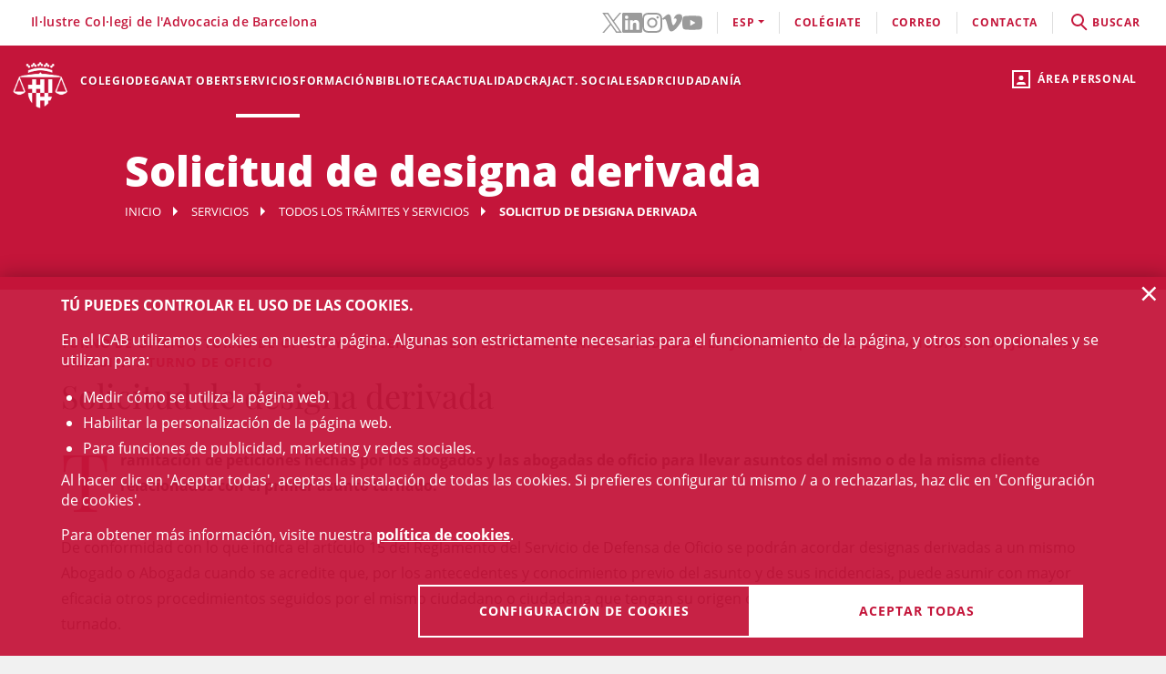

--- FILE ---
content_type: text/html;charset=UTF-8
request_url: https://www.icab.cat/es/servicios-y-tramites-colegiales/tramites-colegiales/tramite/Solicitud-de-designa-derivada
body_size: 12188
content:
<!DOCTYPE html>
<html lang="es">
	<head>
		<script>
	window.dataLayer = window.dataLayer || [];
	window.dataLayer.push({ 'userStatus': 'loggedOut' });
</script><script>(function(w,d,s,l,i){w[l]=w[l]||[];w[l].push({'gtm.start': new Date().getTime(),event:'gtm.js'});var f=d.getElementsByTagName(s)[0], j=d.createElement(s),dl=l!='dataLayer'?'&l='+l:'';j.async=true;j.src= 'https://www.googletagmanager.com/gtm.js?id='+i+dl;f.parentNode.insertBefore(j,f);})(window,document,'script','dataLayer','GTM-WZ6D28F');</script><title>Solicitud de designa derivada </title>
<link rel="alternate" hreflang="ca" href="/ca/serveis-professionals/tramits-collegials/tramit/Sollicitud-de-designa-derivada/" />
<link rel="alternate" hreflang="en" href="/en/servicios-y-tramites-colegiales/tramites-colegiales/process/Solicitud-de-designa-derivada/" />
<link type="text/css" rel="stylesheet" media="screen"	href="/export/system/modules/cat.icab.theme/resources/css/icab.css_333375677.css" />
<link type="text/css" rel="stylesheet" media="print"	href="/export/system/modules/cat.icab.theme/resources/css/icab-print.css_1061108441.css" />

<meta name="description"	content="" />
<meta name="keywords"		content="" />
<meta name="og:description" content="Tramitación de peticiones hechas por los abogados y las abogadas de oficio para llevar asuntos del mismo o de la misma cliente relacionados con el primer asunto turnado. De conformidad con lo que indica el artículo 15 del Reglamento del Servicio de Defensa de Oficio se podrán acordar designas derivadas a un mismo Abogado o Abogada cuando se acredite que, por los antecedentes y conocimiento previo del asunto y de sus incidencias, puede asumir con mayor eficacia otros procedimientos seguidos por el mismo ciudadano o ciudadana que tengan su origen o una relación directa en el asunto inicialmente turnado. La petición de designa derivada debe venir formulada por el abogado o por la abogada y por el cliente o por la cliente, y debe ser aceptada expresamente por la Comisión del Turno de Oficio. No se realizará en aquellos casos en los que el abogado o la abogada no conste inscrito en el Turno en el que se haya de llevar la defensa del procedimiento. La ley de justicia gratuita exige la tramitación expresa de expediente por cada procedimiento a iniciar y, por tanto, el usuario o la usuaria habrá de tramitar siempre un nuevo expediente de justicia gratuita antes de que pueda efectuarse la designa derivada, que nada más se hará efectiva una vez obtenido el reconocimiento del derecho a la justicia gratuita para el nuevo procedimiento. Para mejorar la tramitación de estas peticiones, os pedimos que la solicitud de designa derivada sea firmada tanto por el abogado o por la abogada como por el cliente o la cliente y sea aportada al expediente de justicia gratuita, cuando éste o ésta acuda al SOJ a efectuar la nueva tramitación para el reconocimiento del derecho en el nuevo procedimiento. En el caso de designas laborales para personas trabajadoras y beneficiarias de seguridad social, la solicitud de designa derivada ha de ser aportada por el usuario o la usuaria cuando acuda al SOJ a formalizar la petición de nueva designa de oficio para el nuevo procedimiento." />
<meta name="og:title" content="Solicitud de designa derivada " />
<meta name="og:type" content="article" />
<meta name="og:url" content="https://www.icab.cat/es/servicios-y-tramites-colegiales/tramites-colegiales/tramite/Solicitud-de-designa-derivada/" />
<meta name="twitter:card" content="summary" />
<meta name="twitter:description" content="Tramitación de peticiones hechas por los abogados y las abogadas de oficio para llevar asuntos del mismo o de la misma cliente relacionados con el primer asunto turnado. De conformidad con lo que indica el artículo 15 del Reglamento del Servicio de Defensa de Oficio se podrán acordar designas derivadas a un mismo Abogado o Abogada cuando se acredite que, por los antecedentes y conocimiento previo del asunto y de sus incidencias, puede asumir con mayor eficacia otros procedimientos seguidos por el mismo ciudadano o ciudadana que tengan su origen o una relación directa en el asunto inicialmente turnado. La petición de designa derivada debe venir formulada por el abogado o por la abogada y por el cliente o por la cliente, y debe ser aceptada expresamente por la Comisión del Turno de Oficio. No se realizará en aquellos casos en los que el abogado o la abogada no conste inscrito en el Turno en el que se haya de llevar la defensa del procedimiento. La ley de justicia gratuita exige la tramitación expresa de expediente por cada procedimiento a iniciar y, por tanto, el usuario o la usuaria habrá de tramitar siempre un nuevo expediente de justicia gratuita antes de que pueda efectuarse la designa derivada, que nada más se hará efectiva una vez obtenido el reconocimiento del derecho a la justicia gratuita para el nuevo procedimiento. Para mejorar la tramitación de estas peticiones, os pedimos que la solicitud de designa derivada sea firmada tanto por el abogado o por la abogada como por el cliente o la cliente y sea aportada al expediente de justicia gratuita, cuando éste o ésta acuda al SOJ a efectuar la nueva tramitación para el reconocimiento del derecho en el nuevo procedimiento. En el caso de designas laborales para personas trabajadoras y beneficiarias de seguridad social, la solicitud de designa derivada ha de ser aportada por el usuario o la usuaria cuando acuda al SOJ a formalizar la petición de nueva designa de oficio para el nuevo procedimiento." />
<meta name="twitter:site" content="@ICABarcelona" />
<meta name="twitter:title" content="Solicitud de designa derivada " />
<meta name="twitter:url" content="https://www.icab.cat/es/servicios-y-tramites-colegiales/tramites-colegiales/tramite/Solicitud-de-designa-derivada/" />
<link type="image/x-icon" rel="shortcut icon" href="/export/system/modules/cat.icab.theme/resources/images/favicon.jpg" />
<meta charset="utf-8" />
<meta name="robots"				content="all" />
<meta name="viewport"			content="width=device-width,initial-scale=1,user-scalable=no" />
<meta name="HandheldFriendly"	content="true" />
<meta name="format-detection"	content="telephone=no" />
<meta name="theme-color"		content="#C60044"/>
<meta name="msapplication-square70x70logo" content="/export/system/modules/cat.icab.theme/resources/images/pwa/icon-72x72.png" />
<meta name="msapplication-square150x150logo" content="/export/system/modules/cat.icab.theme/resources/images/pwa/icon-152x152.png" />
<meta name="msapplication-wide310x150logo" content="/export/system/modules/cat.icab.theme/resources/images/pwa/icon-384x384.png" />
<meta name="msapplication-square310x310logo" content="/export/system/modules/cat.icab.theme/resources/images/pwa/icon-384x384.png" />
<meta name="referrer" content="no-referrer-when-downgrade" />
<link rel="apple-touch-icon" sizes="57x57" href="/export/system/modules/cat.icab.theme/resources/images/pwa/icon-72x72.png" />
<link rel="apple-touch-icon" sizes="60x60" href="/export/system/modules/cat.icab.theme/resources/images/pwa/icon-72x72.png" />
<link rel="apple-touch-icon" sizes="72x72" href="/export/system/modules/cat.icab.theme/resources/images/pwa/icon-72x72.png" />
<link rel="apple-touch-icon" sizes="76x76" href="/export/system/modules/cat.icab.theme/resources/images/pwa/icon-96x96.png" />
<link rel="apple-touch-icon" sizes="114x114" href="/export/system/modules/cat.icab.theme/resources/images/pwa/icon-128x128.png" />
<link rel="apple-touch-icon" sizes="120x120" href="/export/system/modules/cat.icab.theme/resources/images/pwa/icon-144x144.png" />
<link rel="apple-touch-icon" sizes="144x144" href="/export/system/modules/cat.icab.theme/resources/images/pwa/icon-144x144.png" />
<link rel="apple-touch-icon" sizes="152x152" href="/export/system/modules/cat.icab.theme/resources/images/pwa/icon-152x152.png" />
<link rel="apple-touch-icon" sizes="180x180" href="/export/system/modules/cat.icab.theme/resources/images/pwa/icon-192x192.png" />
<script>
	
            const token = null;
		</script>
<script type="text/javascript" src="/export/system/modules/cat.icab.theme/resources/js/icab-react-config.js"></script>
<script type="text/javascript" src="/export/system/modules/net.opentrends.opencms.react/resources/js/babel-core/browser-polyfill.min.js"></script>
<script type="text/javascript" src="/export/system/modules/net.opentrends.opencms.react/resources/js/react/react.development.js"></script>
<script type="text/javascript" src="/export/system/modules/net.opentrends.opencms.react/resources/js/react/react-dom.development.js"></script>
<script type="text/javascript" src="/export/system/modules/cat.icab.react/resources/js/config.js"></script></head>
	<body>
		<noscript><iframe src="https://www.googletagmanager.com/ns.html?id=GTM-WZ6D28F" height="0" width="0" style="display:none;visibility:hidden"></iframe></noscript><div class="ot-main-page-container">
			<header>
				<section class="ot-main-header" id="ot-main-header">
	<div id="mobile-topbar">
		<span data-add-body-class="mobile-menu-open">
			<img src="/system/modules/cat.icab.theme/resources/images/logo.png" alt="open menu" class="mobile-topbar__menu-icon">
			menú
		</span>
		<div class="position-center-xy mobile-topbar__title">Advocacia Barcelona</div>
	</div>
	<span class="ot-icon-search-mobile d-lg-none" data-toggle-body-class="search-menu-open">
		<span class="ot-icon ot-icon-mglass text-inverse big"></span>
	</span>
	<div class="personal-area-ext-container">
		<span class="personal-area d-none d-lg-block" data-toggle-body-class="personal-area-desktop-open" data-remove-class-on-external-click=".personal-area-form">
					<span class="ot-icon ot-icon-profile"></span>
					<span class="text">Área personal</span>
				</span>
				<span class="personal-area personal-area-mobile-icon d-lg-none" data-toggle-body-class="personal-area-open">
					<span class="ot-icon ot-icon-profile"></span>
				</span>
				<div class="personal-area-container">
					<div class="personal-area-form non-selectable">
						<form action="/rest/access/login" method="post" accept-charset="ISO-8859-1" id="login-form-320">
	<input id="redirect-320" name="redirect" type="hidden" value="/es/area-personal/" />		
	<div class="container-fluid">
		<div class="row no-gutters">
			<h3 class="title"><span class="profile"></span><span class="close" data-remove-body-class="personal-area-open">&times;</span>Área personal</h3>
			<div class="col-12">
				<div class="icab-form-group">
					<label for="input-name-320">Usuario/a</label>
					<input type="text" name="name" id="input-id-320" placeholder="Usuario/a ICAB / DNI / Email" value="" autocomplete="off" />
					<span class="info">Número de colegiado/a o usuario ICAB / DNI / Email</span>
					</div>
			</div>
			<div class="col-12">
				<div class="icab-form-group mb-0">
					<label for="input-pwd-320">Contraseña</label>
					<input type="password" name="pwd" id="input-pwd-320" placeholder="Contraseña" value="" autocomplete="off" />
				</div>
				<a href="/es/accesso/recordar-la-contrasena/" class="seemore-link-desktop">he olvidado la contraseña</a>
				</div>
			<div class="personal-area-footer">
						<input type="submit" value="entra" autocomplete="off" accesskey="l" />
						<a href="/rest/access/login-cert?redirect=/es/area-personal/" onclick="(new IcabOverlay({body: 'Validando el certificado digital ...'})).open()" class="ot-input-button ot-button-inverse">entra con certificado digital</a>
						<p>No soy usuario del ICAB</p>
						<a href="/es/accesso/nuevo-usuario/" class="ot-input-button ot-button-inverse">regístrate</a>
					</div>
				</div>
	</div>
	<script>
	document.querySelectorAll('#login-form-320').forEach(f => { 
		f.addEventListener("submit", e => {
			window.dataLayer = window.dataLayer || [];
			window.dataLayer?.push({ 'event': 'userLogin' });
		});
	})
</script></form></div>
				</div>
			</div>
	<section id="mobile-menu">
		<span data-remove-body-class="mobile-menu-open">&times;</span>
<nav class="ot-navbar">
	<a href="/es/index.html" class="ot-logo" accesskey="0"><img src="/export/system/modules/cat.icab.theme/resources/images/logo.png" alt="Logotipo ICAB" /></a>
	<ol class="ot-list-l1 ot-navbar-links"><li><a href="/es/index.html">Inicio</a></li><li class="ot-has-children"><a href="/es/colegio/conoce-el-colegio/decanato/" target="_self" accesskey="1">Colegio</a><ol class="ot-list-l2"><li class="ot-has-children"><a href="/es/colegio/conoce-el-colegio/decanato/" target="_self">Conoce el colegio</a><ol class="ot-list-l3"><li><a href="/es/colegio/conoce-el-colegio/decanato/" target="_self">Decanato</a></li><li class="ot-has-children"><a href="/es/colegio/conoce-el-colegio/la-junta-de-gobierno/" target="_self">La Junta de Gobierno</a><ol class="ot-list-l4"></ol></li><li><a href="/es/colegio/conoce-el-colegio/presentacion-y-funciones-video-institucional/" target="_self">Presentación y funciones</a></li><li><a href="/es/colegio/conoce-el-colegio/acuerdos-de-la-junta/" target="_self">Acuerdos de la Junta</a></li><li><a href="/es/colegio/conoce-el-colegio/deganat-obert-decanato-abierto/" target="_self">Deganat Obert (Decanato Abierto)</a></li><li><a href="/es/colegio/conoce-el-colegio/la-bustia-opina/" target="_self">La Bústia Opina</a></li><li><a href="/es/colegio/conoce-el-colegio/elecciones-icab-2025/" target="_self">Elecciones ICAB</a></li><li><a href="/es/colegio/conoce-el-colegio/himno-del-icab/" target="_self">Himno del ICAB</a></li><li><a href="/es/colegio/conoce-el-colegio/ventana-unica/" target="_self">Ventana Única</a></li><li><a href="/es/colegio/conoce-el-colegio/asambleas-generales/" target="_self">Asambleas Generales</a></li><li class="ot-has-children"><a href="/es/colegio/conoce-el-colegio/transparencia/" target="_self">Transparencia</a><ol class="ot-list-l4"></ol></li><li><a href="/es/colegio/conoce-el-colegio/telefono-rojo/" target="_self">Teléfono Rojo</a></li><li><a href="/es/colegio/conoce-el-colegio/diputados-de-guardia/" target="_self">Diputados de Guardia</a></li><li><a href="/es/colegio/conoce-el-colegio/delegaciones/" target="_self">Delegaciones</a></li><li><a href="/es/colegio/conoce-el-colegio/instituciones-vinculadas/" target="_self">Instituciones vinculadas</a></li><li class="ot-has-children"><a href="/es/colegio/conoce-el-colegio/organos-consultivos/" target="_self">Órganos consultivos</a><ol class="ot-list-l4"></ol></li><li class="ot-has-children"><a href="/es/colegio/conoce-el-colegio/responsabilidad-social-corporativa/" target="_self">Responsabilidad Social Corporativa</a><ol class="ot-list-l4"></ol></li><li class="ot-has-children"><a href="/es/colegio/conoce-el-colegio/accion-internacional/" target="_self">Acción internacional</a><ol class="ot-list-l4"></ol></li><li><a href="/es/colegio/conoce-el-colegio/igualdad-y-agenda-2030/" target="_self">Igualdad y Agenda 2030</a></li><li><a href="/es/colegio/conoce-el-colegio/publicaciones-icab/" target="_self">Publicaciones ICAB</a></li><li><a href="/es/colegio/conoce-el-colegio/premiosicab/" target="_self">Premios ICAB</a></li><li class="ot-has-children"><a href="/es/colegio/conoce-el-colegio/sala-de-prensa/notas-de-prensa/" target="_self">Sala de Prensa</a><ol class="ot-list-l4"></ol></li><li><a href="/es/colegio/conoce-el-colegio/eNotum/" target="_self">Notificacions ICAB - eNotum</a></li></ol></li><li><a href="/es/colegio/ciberdret/" target="_self">CiberDRET</a></li><li><a href="/es/colegio/comisiones-y-secciones/" target="_self">Comisiones y secciones</a></li><li><a href="/es/colegio/observatorios/" target="_self">Observatorios</a></li><li><a href="/es/colegio/normativa-profesional-y-colegial/" target="_self">Normativa profesional y colegial</a></li><li class="ot-has-children"><a href="/es/colegio/alta/index.html" target="_self">Date de alta</a><ol class="ot-list-l3"><li><a href="/es/colegio/alta/index.html" target="_self">Date de alta</a></li><li class="ot-has-children"><a href="/es/colegio/alta/ejercientes/" target="_self">Ejercientes</a><ol class="ot-list-l4"></ol></li><li class="ot-has-children"><a href="/es/colegio/alta/no-ejercientes/" target="_self">No ejercientes</a><ol class="ot-list-l4"></ol></li><li><a href="/es/colegio/alta/estudiantes-asociados/" target="_self">Estudiantes Asociados/das</a></li><li><a href="/es/colegio/alta/profesionales-asociados/" target="_self">Profesionales Asociados/as</a></li><li><a href="/es/colegio/alta/sesiones-orientacion-profesional/" target="_self">Sesiones Orientación Profesional</a></li></ol></li><li class="ot-has-children"><a href="/es/colegio/el-palauet-casades/" target="_self">El Palauet Casades</a><ol class="ot-list-l3"><li class="d-none-navbar"><a href="/es/colegio/el-palauet-casades/salas-y-espacios-colegiados/" target="_self">Salas y espacios colegiales</a></li><li class="d-none-navbar"><a href="/es/colegio/el-palauet-casades/historia/" target="_self">Historia</a></li><li class="d-none-navbar"><a href="/es/colegio/el-palauet-casades/visitas-guiadas/" target="_self">Visitas guiadas</a></li><li class="d-none-navbar"><a href="/es/colegio/el-palauet-casades/ubicacion-y-contacto/" target="_self">Ubicación y contacto</a></li></ol></li><li class="ot-has-children"><a href="/es/colegio/servicio-de-empleo-y-orientacion-profesional-soop/" target="_self">Servicio de Empleo y Orientación Profesional (SOOP)</a><ol class="ot-list-l3"><li><a href="/es/colegio/servicio-de-empleo-y-orientacion-profesional-soop/abogacia-emprendedora/" target="_self">Abogacía Emprendedora</a></li><li><a href="/es/colegio/servicio-de-empleo-y-orientacion-profesional-soop/asesoramiento-personalizado/" target="_self">Asesoramiento personalizado</a></li><li><a href="/es/colegio/servicio-de-empleo-y-orientacion-profesional-soop/bolsa-de-trabajo-icab/" target="_self">Bolsa de Trabajo ICAB</a></li><li><a href="/es/colegio/servicio-de-empleo-y-orientacion-profesional-soop/orientacion-e-intermediacion-laboral/" target="_self">Orientación e Intermediación Laboral</a></li><li><a href="/es/colegio/servicio-de-empleo-y-orientacion-profesional-soop/consejos-y-modelos/" target="_self">Consejos y modelos</a></li><li><a href="/es/colegio/servicio-de-empleo-y-orientacion-profesional-soop/recursos-utiles/" target="_self">Recursos útiles</a></li></ol></li><li><a href="/es/colegio/contacta/departamentos/" target="_self">Contacta</a></li></ol></li><li><a href="/es/deganat-obert/" target="_self" accesskey="2">Deganat Obert</a></li><li class="selected ot-has-children"><a href="/es/servicios-y-tramites-colegiales/tramites-colegiales/" target="_self" accesskey="3">Servicios</a><ol class="ot-list-l2"><li class="selected ot-has-children"><a href="/es/servicios-y-tramites-colegiales/tramites-colegiales/" target="_self">Todos los trámites y servicios</a><ol class="ot-list-l3"><li class="d-none-navbar"><a href="/es/servicios-y-tramites-colegiales/tramites-colegiales/aca-sp/" target="_self">Información para tramitar el certificado digital ACA para representante de sociedades profesionales inscritas en el Registro de Sociedades Profesionales del ICAB</a></li></ol></li><li><a href="/es/servicios-y-tramites-colegiales/ejercientes/" target="_self">Ejercientes</a></li><li><a href="/es/servicios-y-tramites-colegiales/no-ejercientes/" target="_self">No ejercientes</a></li><li><a href="/es/servicios-y-tramites-colegiales/estudiantes-asociados-00001" target="_self">Estudiantes Asociados/das</a></li><li><a href="/es/servicios-y-tramites-colegiales/htmlredirect-00001" target="_self">Profesionales Asociados/das</a></li><li><a href="/es/servicios-y-tramites-colegiales/faqs/" target="_self">Preguntas Frecuentes (FAQs)</a></li></ol></li><li class="ot-has-children"><a href="/es/formacion/formacion/" target="_self" accesskey="4">Formación</a><ol class="ot-list-l2"><li><a href="/es/formacion/formacion/" target="_self">Formación</a></li><li><a href="/es/formacion/12-congresos-12-causas/" target="_self">12 Congresos, 12 Causas</a></li><li><a href="/es/formacion/toda-la-oferta-formativa/" target="_self">Toda la oferta formativa</a></li><li class="ot-has-children"><a href="/es/formacion/escuela-de-practica-juridica/" target="_self">Escuela de Práctica Jurídica (EPJ)</a><ol class="ot-list-l3"><li class="d-none-navbar"><a href="/es/formacion/escuela-de-practica-juridica/postgrado-en-practica-juridica-epj-icab/" target="_self">Postgrado en Práctica Jurídica EPJ-ICAB</a></li><li class="d-none-navbar"><a href="/es/formacion/escuela-de-practica-juridica/materias-y-temario/" target="_self">Materias y temario</a></li><li class="d-none-navbar"><a href="/es/formacion/escuela-de-practica-juridica/profesorado/" target="_self">Profesorado</a></li><li class="d-none-navbar"><a href="/es/formacion/escuela-de-practica-juridica/requisitos-de-acceso/" target="_self">Requisitos y Trámites de matrícula </a></li><li class="d-none-navbar"><a href="/es/formacion/escuela-de-practica-juridica/normativa/" target="_self">Normas EPJ. Escuela de Práctica Jurídica ICAB</a></li><li class="d-none-navbar"><a href="/es/formacion/escuela-de-practica-juridica/practicas/" target="_self">Prácticas</a></li><li class="d-none-navbar"><a href="/es/formacion/escuela-de-practica-juridica/la-escuela/" target="_self">La Escuela</a></li><li><a href="/es/formacion/escuela-de-practica-juridica/sala-de-vistas-epj-icab/" target="_self">Sala de Vistas - EPJ ICAB</a></li><li class="d-none-navbar"><a href="/es/formacion/escuela-de-practica-juridica/alumni-epj/" target="_self">Alumni EPJ</a></li></ol></li><li><a href="/es/formacion/masters-de-especializacion/" target="_self">Másters, Postgrados y Títulos de Experto</a></li><li class="ot-has-children"><a href="/es/formacion/formacion-continua/" target="_self">Formación continua</a><ol class="ot-list-l3"><li><a href="/es/formacion/formacion-continua/formacion-por-videostreaming/" target="_self">Formación por videostreaming</a></li><li class="ot-has-children"><a href="/es/formacion/formacion-continua/formatos-audiovisuales/" target="_self">Formatos audiovisuales</a><ol class="ot-list-l4"></ol></li><li><a href="/es/formacion/formacion-continua/e-learning/" target="_self">e-Learning</a></li><li><a href="/es/formacion/formacion-continua/alta-baja-de-comisiones-secciones/" target="_self"> Alta/baja de Comisiones y Secciones</a></li></ol></li><li><a href="/es/formacion/podcast-icab/" target="_self">Pódcast ICAB</a></li><li><a href="/es/formacion/webinars/" target="_self">Webinars</a></li><li><a href="/es/formacion/congresos/" target="_self">Congresos y Jornadas</a></li><li><a href="/es/formacion/idiomas/" target="_self">Idiomas</a></li><li class="ot-has-children"><a href="/es/formacion/new-formacion-internacional-/" target="_self">Formación Internacional </a><ol class="ot-list-l3"><li class="d-none-navbar ot-has-children"><a href="/es/formacion/new-formacion-internacional-/erasmus-plus/" target="_self">Erasmus +</a><ol class="ot-list-l4"></ol></li><li class="d-none-navbar"><a href="/es/formacion/new-formacion-internacional-/formacion-internacional/" target="_self">Academia de Derecho Europeo (ERA)</a></li><li class="d-none-navbar"><a href="/es/formacion/new-formacion-internacional-/young-european-lawyers-academy/" target="_self">Young European Lawyers Academy (YELA)</a></li><li class="d-none-navbar"><a href="/es/formacion/new-formacion-internacional-/young-lawyers-contest/" target="_self">Young Lawyers Contest</a></li><li><a href="/es/formacion/new-formacion-internacional-/european-lawyers-foundation-elf/" target="_self">European Lawyers Foundation</a></li><li class="d-none-navbar"><a href="/es/formacion/new-formacion-internacional-/proximos-cursos/" target="_self">Próximos cursos</a></li></ol></li><li><a href="/es/formacion/masters-de-acceso-a-la-profesion/" target="_self">Másters de acceso a la profesión</a></li><li><a href="/es/formacion/formacion-incompany/" target="_self">Formación in company - a medida</a></li><li><a href="/es/formacion/busqueda/" target="_self">Todos los cursos - Buscador</a></li><li><a href="/es/formacion/Form-CICAC/" target="_self">Fomació CICAC</a></li><li><a href="/es/formacion/Form-CGAE/" target="_self">Fomació CGAE</a></li></ol></li><li class="ot-has-children"><a href="/es/conocimiento/biblioteca/" target="_self" accesskey="5">Biblioteca</a><ol class="ot-list-l2"><li class="ot-has-children"><a href="/es/conocimiento/biblioteca/" target="_self">La Biblioteca del ICAB</a><ol class="ot-list-l3"><li><a href="http://biblio.icab.cat/" target="_blank">Catálogo de la Biblioteca</a></li><li class="ot-has-children"><a href="/es/conocimiento/biblioteca/biblioteca-digital/" target="_self">Biblioteca digital</a><ol class="ot-list-l4"></ol></li><li class="ot-has-children"><a href="/es/conocimiento/biblioteca/hemeroteca/" target="_self">Biblioteca. Hemeroteca digital</a><ol class="ot-list-l4"></ol></li><li><a href="/es/conocimiento/biblioteca/bases-de-datos/" target="_self">Biblioteca. Bases de Datos</a></li><li class="ot-has-children"><a href="/es/conocimiento/biblioteca/centro-de-documentacion/" target="_self">Biblioteca. Centro de documentación</a><ol class="ot-list-l4"></ol></li><li class="ot-has-children"><a href="/es/conocimiento/biblioteca/alertas-juridicas/" target="_self">Biblioteca. Alertas jurídicas</a><ol class="ot-list-l4"></ol></li><li class="ot-has-children"><a href="/es/conocimiento/biblioteca/servicios/" target="_self">Servicios de la Biblioteca</a><ol class="ot-list-l4"></ol></li><li class="ot-has-children"><a href="/es/conocimiento/biblioteca/datos-relevantes-de-la-biblioteca/" target="_self">Datos relevantes de la Biblioteca</a><ol class="ot-list-l4"></ol></li></ol></li><li class="ot-has-children"><a href="/es/conocimiento/publicaciones/" target="_self">Publicaciones</a><ol class="ot-list-l3"><li><a href="/es/conocimiento/publicaciones/actualidad-juridica" target="_self">Actualidad Jurídica</a></li><li><a href="/es/conocimiento/publicaciones/boletin-de-actualidad-juridica-del-gaj-barcelona/" target="_self">Boletín de actualidad jurídica del GAJ Barcelona</a></li><li><a href="https://biblio.icab.cat/cgi-bin/abnetopac/O7084/IDde09dfa4?ACC=161" target="_blank">Ediciones Digitales Biblioteca</a></li><li><a href="/es/conocimiento/publicaciones/mon-juridic/" target="_self">Món Jurídic</a></li><li><a href="https://revistajuridica.cat/cloudLibrary/public/rjcat/?lang=es_ES" target="_blank">Revista Jurídica de Catalunya</a></li><li><a href="/es/conocimiento/publicaciones/subvenciones-becas-y-premios" target="_self">Subvenciones, Becas y Premios</a></li></ol></li></ol></li><li class="ot-has-children"><a href="/es/actualidad/agenda/" target="_self" accesskey="6">Actualidad</a><ol class="ot-list-l2"><li><a href="/es/actualidad/agenda/" target="_self">Agenda de actos</a></li><li><a href="/es/actualidad/conferencias/" target="_self">Conferencias</a></li><li><a href="/es/actualidad/noticias/" target="_self">Noticias</a></li><li><a href="/es/actualidad/actualidad-juridica/" target="_self">Actualidad jurídica</a></li><li><a href="/es/actualidad/resumen-de-prensa/" target="_self">Notas de prensa</a></li><li><a href="/es/actualidad/subvenciones-premios-y-becas/" target="_self">Subvenciones, premios y becas</a></li><li><a href="/es/actualidad/documentos/" target="_self">Documentos</a></li><li><a href="/es/actualidad/informacion-otras-entidades/" target="_self">Información otras entidades</a></li></ol></li><li class="ot-has-children"><a href="/es/craj/CRAJ-Principal-es/" target="_self" accesskey="7">CRAJ</a><ol class="ot-list-l2"><li class="ot-has-children"><a href="/es/craj/CRAJ-Principal-es/" target="_self">CRAJ-Menu-es</a><ol class="ot-list-l3"><li><a href="/es/craj/CRAJ-Principal-es/index.html" target="_self">CRAJ</a></li></ol></li><li class="ot-has-children"><a href="/es/craj/craj-herramientas-de-aporyo-para-el-ejercicio-profesional/" target="_self">CRAJ - Herramientas de apoyo para el ejercicio profesional</a><ol class="ot-list-l3"><li><a href="/es/craj/craj-herramientas-de-aporyo-para-el-ejercicio-profesional/craj-articulos-y-publicaciones/" target="_self">CRAJ - Artículos y publicaciones</a></li><li><a href="/es/craj/craj-herramientas-de-aporyo-para-el-ejercicio-profesional/craj-guies/" target="_self">CRAJ - Guies</a></li></ol></li><li><a href="/es/craj/craj-protocolo-de-amparo-colegial/" target="_self">CRAJ - Protocolo de amparo colegial</a></li><li><a href="/es/craj/craj-ciudad-de-la-justicia/" target="_self">CRAJ - Ciudad de la Justicia</a></li><li class="ot-has-children"><a href="/es/craj/craj-acuerdos-juzgados-tribunales-y-fiscalia/" target="_self">CRAJ - Acuerdos Juzgados, Tribunales y Fiscalía</a><ol class="ot-list-l3"><li><a href="/es/craj/craj-acuerdos-juzgados-tribunales-y-fiscalia/craj-acuerdos-juzgados-tribunales-y-fiscalia-general/" target="_self">CRAJ - Acuerdos Juzgados, Tribunales y Fiscalía / General</a></li><li class="ot-has-children"><a href="/es/craj/craj-acuerdos-juzgados-tribunales-y-fiscalia/craj-acuerdos-juzgados-tribunales-y-fiscalia---unificacion-de-criterios/" target="_self">CRAJ - Acuerdos Juzgados, Tribunales y Fiscalia / Unificación de Criterios</a><ol class="ot-list-l4"></ol></li></ol></li><li class="ot-has-children"><a href="/es/craj/craj-otros-acuerdos-circulares-e-instruciones/" target="_self">CRAJ - Otros acuerdos, circulares e instrucciones</a><ol class="ot-list-l3"><li><a href="/es/craj/craj-otros-acuerdos-circulares-e-instruciones/craj-otros-acuerdos-circulares-e-instruciones-e-justicia/" target="_self">CRAJ: Otros acuerdos, circulares e instrucciones / e-Justícia, LexNet y Digitalización de la Justicia</a></li><li><a href="/es/craj/craj-otros-acuerdos-circulares-e-instruciones/craj-acuerdos-circulares-instrucciones-otros-organismos/" target="_self">CRAJ - Acuerdos, circulares, instrucciones de otros organismos</a></li></ol></li><li class="ot-has-children"><a href="/es/craj/normas-de-reparto-en-juzgados-y-tribunales/" target="_self">CRAJ - Normas de reparto en juzgados y tribunales</a><ol class="ot-list-l3"><li><a href="/es/craj/normas-de-reparto-en-juzgados-y-tribunales/craj-normas-de-reparto-civil/" target="_self">CRAJ - Normas de Reparto / Civil</a></li><li><a href="/es/craj/normas-de-reparto-en-juzgados-y-tribunales/craj-normas-de-reparto-contencioso-administrativo/" target="_self">CRAJ - Normas de Reparto / Contencioso-Administrativo</a></li><li><a href="/es/craj/normas-de-reparto-en-juzgados-y-tribunales/craj-normas-de-reparto-mercantil/" target="_self">CRAJ - Normas de Reparto / Mercantil</a></li><li><a href="/es/craj/normas-de-reparto-en-juzgados-y-tribunales/craj-normas-de-reparto-penal-vido-vigilancia-penitenciaria/" target="_self">CRAJ - Normas de Reparto / Penal, VIDO, Vigilancia Penitenciaria</a></li><li><a href="/es/craj/normas-de-reparto-en-juzgados-y-tribunales/craj-normas-de-reparto---social/" target="_self">CRAJ - Normas de Reparto / Social</a></li></ol></li><li><a href="/es/craj/craj-informacioncovid-19/" target="_self">CRAJ - Información COVID-19</a></li><li><a href="/es/craj/noj-informacion-general-normativa-e-informes/" target="_self">NOJ (información general, normativa e informes)</a></li></ol></li><li><a href="/es/actividades-sociales-teatro-futbol-y-coral/" target="_self" accesskey="8">Act. Sociales </a></li><li class="ot-has-children"><a href="/es/adr-masc/" target="_self" accesskey="9">ADR</a><ol class="ot-list-l2"><li><a href="/es/adr-masc/turno-publico/" target="_self">Centro ADR - MASC Turno Público</a></li><li><a href="/es/adr-masc/turno-privado/" target="_self">Centro ADR - MASC Turno Privado</a></li><li class="ot-has-children"><a href="/es/adr-masc/ADR-General/" target="_self">ADR-ICAB Centro de Resolución Alternativa de Conflictos</a><ol class="ot-list-l3"><li class="ot-has-children"><a href="/es/adr-masc/ADR-General/adr-mediacion/" target="_self">ADR Mediación</a><ol class="ot-list-l4"></ol></li><li class="ot-has-children"><a href="/es/adr-masc/ADR-General/conciliacion/" target="_self">Conciliación</a><ol class="ot-list-l4"></ol></li><li class="ot-has-children"><a href="/es/adr-masc/ADR-General/tercera-persona-experta/" target="_self">Persona experta independiente</a><ol class="ot-list-l4"></ol></li><li class="ot-has-children"><a href="/es/adr-masc/ADR-General/derecho-colaborativo/" target="_self">Abogacía colaborativa - Derecho colaborativo</a><ol class="ot-list-l4"></ol></li><li class="ot-has-children"><a href="/es/adr-masc/ADR-General/justicia-y-practicas-restaurativas/" target="_self">Justicia y prácticas restaurativas</a><ol class="ot-list-l4"></ol></li><li><a href="/es/adr-masc/ADR-General/adr-icab-arbitraje/" target="_self">ADR - ICAB Arbitraje</a></li><li><a href="/es/adr-masc/ADR-General/adr-fbe-cast/" target="_self">ADR - FBE</a></li></ol></li></ol></li><li class="ot-has-children"><a href="/es/servicios-a-la-ciudadania/" target="_self" accesskey="10">Ciudadanía</a><ol class="ot-list-l2"><li class="ot-has-children"><a href="/es/servicios-a-la-ciudadania/necesito-un-abogado/" target="_self">Necesito un abogado / a</a><ol class="ot-list-l3"><li><a href="/es/servicios-a-la-ciudadania/necesito-un-abogado/buscador-de-profesionales/" target="_self">Buscador de profesionales</a></li></ol></li><li class="ot-has-children"><a href="/es/servicios-a-la-ciudadania/justicia-gratuita/" target="_self">Justícia gratuita</a><ol class="ot-list-l3"><li class="ot-has-children"><a href="/es/servicios-a-la-ciudadania/justicia-gratuita/servicio-de-orientacion-juridica-puntos-soj/" target="_self">Servicio de Orientación Jurídica - Puntos SOJ - SOM</a><ol class="ot-list-l4"></ol></li><li><a href="/es/servicios-a-la-ciudadania/justicia-gratuita/soj-on-line/" target="_self">SOJ On-line</a></li></ol></li><li class="ot-has-children"><a href="/es/servicios-a-la-ciudadania/registro-profesionales/" target="_self">Registro profesionales</a><ol class="ot-list-l3"><li><a href="/es/servicios-a-la-ciudadania/registro-profesionales/administradores-concursales/" target="_self">Administradores y Administradoras concursales</a></li><li><a href="/es/servicios-a-la-ciudadania/registro-profesionales/contadores-partidores/" target="_self">Contadores/-as-partidores/-as</a></li><li><a href="/es/servicios-a-la-ciudadania/registro-profesionales/auditores-en-entornos-tecnologicos/" target="_self">Auditores y Auditoras en entornos tecnológicos</a></li><li><a href="/es/servicios-a-la-ciudadania/registro-profesionales/abogados-servicios-probono-ico/" target="_self">Abogados y Abogadas Servicios Probono ICO</a></li><li><a href="/es/servicios-a-la-ciudadania/registro-profesionales/arbitros/" target="_self">Profesionales del arbitraje</a></li><li><a href="/es/servicios-a-la-ciudadania/registro-profesionales/mediadores/" target="_self">Abogacía mediadora</a></li></ol></li><li><a href="/es/servicios-a-la-ciudadania/obtencion-certificaciones-catastrales/" target="_self">Obtención certificaciones catastrales</a></li><li class="ot-has-children"><a href="/es/servicios-a-la-ciudadania/reclamaciones/" target="_self">Reclamaciones (info gral.)</a><ol class="ot-list-l3"><li><a href="/es/servicios-a-la-ciudadania/reclamaciones/formulario-reclamacion/" target="_self">Formulario reclamación</a></li></ol></li><li><a href="/es/servicios-a-la-ciudadania/bolsa-de-trabajo-icab" target="_self">Servicio de Empleo y Orientación Profesional (SOOP)</a></li><li><a href="/es/servicios-a-la-ciudadania/amigos-de-la-biblioteca/" target="_self">Amigos de la Biblioteca</a></li><li><a href="/es/servicios-a-la-ciudadania/ukrainian-population-assistance.-el-icab-con-ucrania/" target="_self">Ukrainian Population Assistance. El ICAB, con Ucrania</a></li></ol></li></ol>
</nav><section class="ot-topbar">
	<div class="company-name">Il·lustre Col·legi de l'Advocacia de Barcelona</div>
	<div class="options-wrapper">
		<div class="options">
			<div class="d-none d-lg-block">
				<ul class="social-links-list">
				 	<li>
								<a href="https://twitter.com/ICABarcelona" target="_blank" aria-label="Twitter(el enlace se abre en ventana nueva)" rel="noopener">
									<svg class="svg-icon" aria-hidden="true">
	<title></title>
	<use xlink:href="#twitter"></use>
</svg></a>
							</li>
						<li>
								<a href="https://www.linkedin.com/school/advocaciabarcelona/" target="_blank" aria-label="LinkedIn(el enlace se abre en ventana nueva)" rel="noopener">
									<svg class="svg-icon" aria-hidden="true">
	<title></title>
	<use xlink:href="#linkedin"></use>
</svg></a>
							</li>
						<li>
								<a href="https://www.instagram.com/icabarcelona/" target="_blank" aria-label="Instagram(el enlace se abre en ventana nueva)" rel="noopener">
									<svg class="svg-icon" aria-hidden="true">
	<title></title>
	<use xlink:href="#instagram"></use>
</svg></a>
							</li>
						<li>
								<a href="https://vimeo.com/advocaciabarcelona" target="_blank" aria-label="Vimeo(el enlace se abre en ventana nueva)" rel="noopener">
									<svg class="svg-icon" aria-hidden="true">
	<title></title>
	<use xlink:href="#vimeo"></use>
</svg></a>
							</li>
						<li>
								<a href="https://www.youtube.com/c/advocaciabarcelona " target="_blank" aria-label="YouTube(el enlace se abre en ventana nueva)" rel="noopener">
									<svg class="svg-icon" aria-hidden="true">
	<title></title>
	<use xlink:href="#youtube"></use>
</svg></a>
							</li>
						</ul>
			</div>
			<div class="d-lg-none">
				<div class="dropdown icab-dropdown">
					<span class="dropdown-toggle" id="dropdownMenuButton" data-toggle="dropdown" aria-haspopup="true" aria-expanded="false">
	síguenos</span>
<ul class="dropdown-menu" aria-labelledby="dropdownMenuButton">
	<li>
				<a href="https://twitter.com/ICABarcelona" target="_blank" aria-label="Twitter(el enlace se abre en ventana nueva)" rel="noopener">
					<svg class="svg-icon" aria-hidden="true">
	<title></title>
	<use xlink:href="#twitter"></use>
</svg><span>Twitter</span>
				</a>
			</li>
		<li>
				<a href="https://www.linkedin.com/school/advocaciabarcelona/" target="_blank" aria-label="LinkedIn(el enlace se abre en ventana nueva)" rel="noopener">
					<svg class="svg-icon" aria-hidden="true">
	<title></title>
	<use xlink:href="#linkedin"></use>
</svg><span>LinkedIn</span>
				</a>
			</li>
		<li>
				<a href="https://www.instagram.com/icabarcelona/" target="_blank" aria-label="Instagram(el enlace se abre en ventana nueva)" rel="noopener">
					<svg class="svg-icon" aria-hidden="true">
	<title></title>
	<use xlink:href="#instagram"></use>
</svg><span>Instagram</span>
				</a>
			</li>
		<li>
				<a href="https://vimeo.com/advocaciabarcelona" target="_blank" aria-label="Vimeo(el enlace se abre en ventana nueva)" rel="noopener">
					<svg class="svg-icon" aria-hidden="true">
	<title></title>
	<use xlink:href="#vimeo"></use>
</svg><span>Vimeo</span>
				</a>
			</li>
		<li>
				<a href="https://www.youtube.com/c/advocaciabarcelona " target="_blank" aria-label="YouTube(el enlace se abre en ventana nueva)" rel="noopener">
					<svg class="svg-icon" aria-hidden="true">
	<title></title>
	<use xlink:href="#youtube"></use>
</svg><span>YouTube</span>
				</a>
			</li>
		</ul></div>
			</div>
			<div class="language-dropdown">
				<div class="dropdown icab-dropdown">
					<span class="dropdown-toggle" id="dropdownMenuButton" data-toggle="dropdown" aria-haspopup="true" aria-expanded="false">ESP</span>
<ul class="dropdown-menu" aria-labelledby="dropdownMenuButton"><li class="ot-l1"><a href="/ca/serveis-professionals/tramits-collegials/tramit/Sollicitud-de-designa-derivada/">CAT</a></li><li class="ot-l1"><a href="/en/servicios-y-tramites-colegiales/tramites-colegiales/process/Solicitud-de-designa-derivada/">eng</a></li></ul></div>
			</div>
			<div><a href="/es/colegio/alta/index.html">Colégiate</a></div>
			<div><a target="_blank" href="https://mail.google.com">correo</a></div>
			<div><a href="/es/colegio/contacta/departamentos/" accesskey="c">contacta</a></div>
			<div class="search-container" data-toggle-body-class="search-menu-open">
				<span class="search-desktop">
					<span class="search">
						<span class="ot-icon ot-icon-mglass"></span>buscar</span>
					<span class="search-close">cerrar</span>
				</span>
			</div>
		</div>
	</div>
	<section class="search-form">
	<form method="get" action="/es/buscador/" class="main-search-form" data-store-search-on-submit="Últimas búsquedas">
		<div class="ot-search-input">
			<input type="search" placeholder="¿Qué buscas?" name="q" id="input-q-top" value="" autocomplete="off" aria-label="buscar" /><span class="ot-icon ot-icon-mglass text"></span>
			<span class="ot-icon ot-icon-left-arrow text" data-remove-body-class="search-menu-open"></span>
		</div>
		<a href="/es/servicios-a-la-ciudadania/necesito-un-abogado/buscador-de-profesionales/" class="professionals-search-button"><span>buscador de profesionales</span><span class="ot-icon ot-icon-right-arrow light"></span></a>
	</form>
	</section></section></section>
	<section class="ot-main-inner-header">
		<section class="ot-inner-page-header">
	<h1>Solicitud de designa derivada </h1>
	<nav class="ot-nav-breadcrumb">
	<ol>
		<li><a href="/es/index.html">Inicio</a></li>
		<li><a href="/es/servicios-y-tramites-colegiales/tramites-colegiales/">Servicios</a></li>
			<li><a href="/es/servicios-y-tramites-colegiales/tramites-colegiales/">Todos los trámites y servicios</a></li>
			<li><span>Solicitud de designa derivada</span></li>
	</ol>
</nav></section></section>
</section></header>
			<main class="ot-main-content-container" data-page-type="icab-process">
				<div class="ot-main-content">
					<section id="main-content">
						<div  id="centercontainer" ><section>
		<div class="section-container bg-body">
			<div class="section-content">
				<div class="detail-page detail-page-generic detail-page-full">
					<div class="detail-header">
	<div class="title-pretitle">
		<span class="pretitle">
					<span class="card-pretitle">
		Turno de Oficio | Turno de Oficio y Asistencia a la Persona Detenida - Ciudad de la Justicia | Servicios al Ciudadano / Justicia Gratuita / Turno de Oficio</span>
</span>
			<h2 class="title">Solicitud de designa derivada </h2>
		</div>
	</div><div class="detail-body"><p><strong>Tramitaci&oacute;n de peticiones hechas por los abogados y las abogadas de oficio para llevar asuntos del mismo o de la misma cliente relacionados con el primer asunto turnado. &nbsp;</strong></p>

<p>De conformidad con lo que indica el art&iacute;culo 15 del Reglamento del Servicio de Defensa de Oficio se podr&aacute;n acordar designas derivadas a un mismo Abogado o Abogada cuando se acredite que, por los antecedentes y conocimiento previo del asunto y de sus incidencias, puede asumir con mayor eficacia otros procedimientos seguidos por el mismo ciudadano o ciudadana que tengan su origen o una relaci&oacute;n directa en el asunto inicialmente turnado.</p>

<p>La petici&oacute;n de designa derivada debe venir formulada por el abogado o por la abogada y por el cliente o por la cliente, y debe ser aceptada expresamente por la Comisi&oacute;n del Turno de Oficio.</p>

<p>No se realizar&aacute; en aquellos casos en los que el abogado o la abogada no conste inscrito en el Turno en el que se haya de llevar la defensa del procedimiento.</p>

<p>La ley de justicia gratuita exige la tramitaci&oacute;n expresa de expediente por cada procedimiento a iniciar y, por tanto, el usuario o la usuaria habr&aacute; de tramitar siempre un nuevo expediente de justicia gratuita antes de que pueda efectuarse la designa derivada, que nada m&aacute;s se har&aacute; efectiva una vez obtenido el reconocimiento del derecho a la justicia gratuita para el nuevo procedimiento.</p>

<p>Para mejorar la tramitaci&oacute;n de estas peticiones, os pedimos que la solicitud de designa derivada sea firmada tanto por el abogado o por la abogada como por el cliente o la cliente y sea aportada al expediente de justicia gratuita, cuando &eacute;ste o &eacute;sta acuda al SOJ a efectuar la nueva tramitaci&oacute;n para el reconocimiento del derecho en el nuevo procedimiento.</p>

<p>En el caso de designas laborales para personas trabajadoras y beneficiarias de seguridad social, la solicitud de designa derivada ha de ser aportada por el usuario o la usuaria cuando acuda al SOJ a formalizar la petici&oacute;n de nueva designa de oficio para el nuevo procedimiento.</p>
</div>
							<section class="icab-list-containerdocument">
				<section class="position-relative" data-results="1">
	<span id="page2498" class="icab-anchor" aria-hidden></span>
	<div class="detail-block">
	<h3 class="title">Documentos</h3>
			<div data-tags-placeholder></div>
<ul class="flex-list flex-list-3-columns" id="list-6128">
	<li>
			<div class="document-card">
	<div class="flex-top">
		<span class="card-pretitle">
		Turno de Oficio y Asistencia al Detenido</span>
<h3 class="card-title">
			<a href="/export/sites/icab/.galleries/documents-contingut-generic/solicitud-de-designacion-derivada.pdf">Solicitud de designación derivada </a>
				</h3>
	</div>
	<time>
		Thu Jun 06 16:45:34 CEST 2013</time>
	<span class="fileinfo">
		<span class="size">111.185546875 Kb</span><span class="type">pdf</span>
		</span>
</div></li></ul>
</div></section></section>
		<section class="icab-list-container">
				<section class="position-relative" data-results="1">
	<span id="page2236" class="icab-anchor" aria-hidden></span>
	<div class="detail-block">
	<h3 class="title">Contacto</h3>
			<div data-tags-placeholder></div>
<ul class="flex-list flex-list-2-columns" id="list-7218">
	<li>
			<div class="detail-block">
	<h4 class="title-alt">Turno de Oficio y Asistencia a la Persona Detenida - Ciudad de la Justicia </h4>
			<ul class="icon-list">
	<li class="location">
			<svg class="svg-icon" aria-hidden="true">
	<title></title>
	<use xlink:href="#poi"></use>
</svg><address>
				<a href="https://maps.google.com/maps?f=q&hl=en&geocode=&time=&date=&ttype=&ie=UTF8&t=h&z=15&iwloc=addr&om=1&q=Avinguda Carrilet 3, Edifici D,  1a planta+L'Hospitalet de Llobregat+08902" target="_blank">Avinguda Carrilet 3, Edifici D,  1a planta<br/>08902 L'Hospitalet de Llobregat, Barcelona (España)</a>
					</address>
		</li>
	<li class="phone"><svg class="svg-icon" aria-hidden="true">
	<title></title>
	<use xlink:href="#phone"></use>
</svg><B>ASISTENCIA</B>: 902123365 / 932974399 / 936011203</li>
	<li class="phone"><svg class="svg-icon" aria-hidden="true">
	<title></title>
	<use xlink:href="#phone"></use>
</svg><B>TURNO DE OFICIO:</B> 934871350</li>
	<li class="phone"><svg class="svg-icon" aria-hidden="true">
	<title></title>
	<use xlink:href="#phone"></use>
</svg><B>ÁREA JURÍDICA:</B> 934329015</li>
	<li class="email"><svg class="svg-icon" aria-hidden="true">
	<title></title>
	<use xlink:href="#email"></use>
</svg><a href="mailto:torn@icab.cat">torn@icab.cat</a></li>
	</ul></div></li></ul>
</div></section></section>
		<div class="row">
	<div class="col-sm-12">
		<div class="detail-block detail-block-share">
	<h3 class="title">Comparte</h3>
			<ul class="share-list" data-share-list>
			<li>
						<span data-share="https://twitter.com/intent/tweet?hashtags=icab&text=Solicitud de designa derivada &url={url}" target="_blank" aria-label="Twitter(el enlace se abre en ventana nueva)" rel="noopener">
							<svg class="svg-icon light" aria-hidden="true">
	<title></title>
	<use xlink:href="#twitter"></use>
</svg></span>
					</li>
				<li>
						<span data-share="https://www.linkedin.com/sharing/share-offsite/?url={url}" target="_blank" aria-label="LinkedIn(el enlace se abre en ventana nueva)" rel="noopener">
							<svg class="svg-icon light" aria-hidden="true">
	<title></title>
	<use xlink:href="#linkedin"></use>
</svg></span>
					</li>
				<li>
						<span data-share="https://api.whatsapp.com/send?text=Solicitud de designa derivada  - {url}{hash}" target="_blank" aria-label="Whatsapp(el enlace se abre en ventana nueva)" rel="noopener">
							<svg class="svg-icon light" aria-hidden="true">
	<title></title>
	<use xlink:href="#whatsapp"></use>
</svg></span>
					</li>
				<li data-cookies-needs="third-party">
					<div class="addthis_inline_share_toolbox"></div>
					<script type="text/javascript" src="//s7.addthis.com/js/300/addthis_widget.js#pubid=ra-5162646c2c3e9ec0" async="async"></script>
				</li>
			</ul></div></div>
	</div></div>
			</div>
		</div>
		</section>
</div></section>
				</div>
			</main>
			<footer>
				<div class="ot-footer-inner">
	<div class="container-fluid">
		<div class="row mx-0">
			<div class="col-12 col-sm-6 d-none d-md-block">
				<div class="row">
					<div class="col-12 col-md-4">
						<img src="/export/system/modules/cat.icab.theme/resources/images/logo.png" alt="Logotipo ICAB" class="ot-logo" />
					</div>
					<div class="col-12 col-md-8">
						<span class="footer-title">Il·lustre Col·legi<br/>de l'Advocacia de Barcelona</span>
						<address><p>c/ Mallorca, 283<br />08037 Barcelona<br />Tel. 934 961 880</p></address>
					</div>
				</div>
			</div>
			<div class="col-12 col-sm-6 d-none d-md-block">
				<nav class="ot-footer-contact-nav">
					<ul class="arrow-list-inverse">
						<li>
		<a href="/es/colegio/contacta/departamentos/">Contacto</a>
			</li>
<li>
		<a href="/es/servicios-y-tramites-colegiales/faqs/index.html">FAQs</a>
			</li>
<li>
		<a href="/es/colegio/conoce-el-colegio/transparencia/convocatorias-y-resultados-de-procesos-selectivos-de-provision-y-promocion-del-personal/index.html">Trabaja con nosotros</a>
			</li>
<li>
		<a href="/es/colegio/conoce-el-colegio/transparencia/">Transparencia</a>
			</li>
<li>
		<a href="/es/colegio/el-palauet-casades/salas-y-espacios-colegiados/">Alquiler de salas</a>
			</li>
<li>
		<a href="/es/mas-icab/anunciate/index.html">Anúnciate</a>
			</li>
<li>
		<a href="/es/colegio/comisiones-y-secciones/comite/Grupo-de-la-Abogacia-Joven-GAJ/">GAJ</a>
			</li>
<li>
		<a href="/es/colegio/conoce-el-colegio/instituciones-vinculadas/asociacion-intercolegial-de-colegios-profesionales-de-catalunya/index.html">La intercolegial</a>
			</li>
<li>
		<a href="/es/mas-icab/foro/index.html">Foro</a>
			</li>
<li>
		<a href="/es/mas-icab/red-de-ayuda-mutua/index.html">Red de Ayuda Mútua</a>
			</li>
<li>
		<a href="/es/adr-masc/ADR-General/index.html">Centro ADR</a>
			</li>
<li>
		<a href="https://www.plataforma-llengua.cat/que-fem/eines-recursos/recursos-juridics-en-llengua-catalana/">Recursos jurídicos en lengua catalana</a>
			</li>
</ul>
				</nav>
			</div>
			<div class="col-12 text-align-center">
				<nav class="ot-footer-nav">
					<ol>
						<li>
		<a href="/es/mas-icab/mapa-web/"accesskey="m">mapa web</a>
			</li>
<li>
		<a href="/es/mas-icab/accesibilidad/index.html"accesskey="a">accesibilidad</a>
			</li>
<li>
		<a href="/es/mas-icab/aviso-legal/index.html">aviso legal</a>
			</li>
<li>
		<a href="/es/mas-icab/politica-de-privacidad/index.html">privacidad</a>
			</li>
<li>
		<a href="/es/mas-icab/politica-cookies/index.html">cookies</a>
			</li>
<li>
		<a href="/es/mas-icab/grabacion/index.html">condiciones generales</a>
			</li>
<li>
		<a href="/es/mas-icab/politica-de-calidad/">calidad</a>
			</li>
<li>
		<a href="/ca/colegi/coneix-el-col-legi/transparencia/codi-etic-icab/">código ético</a>
			</li>
</ol>
				</nav>
			</div>
			<div class="col-12 text-align-center">
				<span class="ot-copyright">&copy; Sun Jan 18 19:21:19 CET 2026&#160;Il·lustre Col·legi de l'Advocacia de Barcelona. Todos los derechos reservados</span>
			</div>
		</div>
	</div>
</div></footer>
		</div>
		<div id="cookies-banner-container" class="cookies-banner-container d-none">
	<div class="cookies-banner">
		<div class="cookies-banner-body">
			<div class="cookies-banner-container">
				<p><strong>TÚ PUEDES CONTROLAR EL USO DE LAS COOKIES.</strong></p>
<p>En el ICAB utilizamos cookies en nuestra página. Algunas son estrictamente necesarias para el funcionamiento de la página, y otros son opcionales y se utilizan para:</p>
<ul>
<li>Medir cómo se utiliza la página web.</li>
<li>Habilitar la personalización de la página web.</li>
<li>Para funciones de publicidad, marketing y redes sociales.</li>
</ul>
<p>Al hacer clic en 'Aceptar todas', aceptas la instalación de todas las cookies. Si prefieres configurar tú mismo / a o rechazarlas, haz clic en 'Configuración de cookies'.</p>
<p>Para obtener más información, visite nuestra <a href="/es/mas-icab/politica-cookies/config/">política de cookies</a>.</p></div>
			<div class="row cookies-buttons">
				<div class="col-12 offset-lg-4 col-lg-8">
					<ul class="flex-list flex-list-2-columns button-list inverse">
						<li onclick="openCookiesBanner()"><a href="/es/mas-icab/politica-cookies/config/">Configuración de cookies</a></li>
						<li data-cookies-allow="all"><span>Aceptar todas</span></li>
					</ul>
				</div>
			</div>
		</div>
		<span class="close" aria-label="Tancar" data-cookies-allow="strict" role="button">&times;</span>
	</div>
</div><script>
    function getOnfulfilled() {
        return function (response) {
            if (response.status !== 200) {
                console.log('ZZZ problem. Status Code: ' + response.status);
                return;
            }
            response.json().then(function (data) {
                console.log(data);
            });
        };
    }
</script>
    </script><script type="text/javascript" src="/system/modules/cat.icab.theme/resources/js/config/icab.config.es.js?v=1740486510048"></script>
		<script type="text/javascript" src="/export/system/modules/cat.icab.theme/resources/js/icab.es.js_2001513386.js" defer></script>
		</body>
</html>